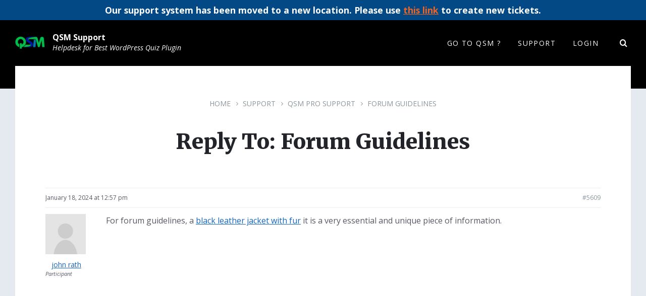

--- FILE ---
content_type: text/html; charset=UTF-8
request_url: https://support.quizandsurveymaster.com/support/reply/5609/
body_size: 11302
content:
<!DOCTYPE html>
<html lang="en-US" prefix="og: https://ogp.me/ns#">
<head>
    <meta http-equiv="Content-Type" content="text/html; charset=UTF-8">
    <meta name="viewport" content="width=device-width, initial-scale=1.0">
    <link rel="pingback" href="https://support.quizandsurveymaster.com/xmlrpc.php">
    
<!-- Search Engine Optimization by Rank Math - https://s.rankmath.com/home -->
<title>- QSM Support</title>
<meta name="description" content="For forum guidelines, a black leather jacket with fur it is a very essential and unique piece of information."/>
<meta name="robots" content="index, follow, max-snippet:-1, max-video-preview:-1, max-image-preview:large"/>
<link rel="canonical" href="https://support.quizandsurveymaster.com/support/reply/5609/" />
<meta property="og:locale" content="en_US">
<meta property="og:type" content="article">
<meta property="og:title" content="- QSM Support">
<meta property="og:description" content="For forum guidelines, a black leather jacket with fur it is a very essential and unique piece of information.">
<meta property="og:url" content="https://support.quizandsurveymaster.com/support/reply/5609/">
<meta property="og:site_name" content="QSM Support">
<meta property="og:updated_time" content="2024-01-18T12:57:33+00:00">
<meta name="twitter:card" content="summary_large_image">
<meta name="twitter:title" content="- QSM Support">
<meta name="twitter:description" content="For forum guidelines, a black leather jacket with fur it is a very essential and unique piece of information.">
<script type="application/ld+json" class="rank-math-schema">{"@context":"https://schema.org","@graph":[{"@type":"Place","@id":"https://support.quizandsurveymaster.com/#place"},{"@type":"Organization","@id":"https://support.quizandsurveymaster.com/#organization","name":"Quiz and Survey Master Support","url":"https://support.quizandsurveymaster.com","logo":{"@type":"ImageObject","url":"https://support.quizandsurveymaster.com/wp-content/uploads/2020/05/cropped-logo_transparent_small-e1552997636295.png"},"location":{"@id":"https://support.quizandsurveymaster.com/#place"}},{"@type":"WebSite","@id":"https://support.quizandsurveymaster.com/#website","url":"https://support.quizandsurveymaster.com","name":"Quiz and Survey Master Support","publisher":{"@id":"https://support.quizandsurveymaster.com/#organization"},"inLanguage":"en-US"},{"@type":"ImageObject","@id":"https://support.quizandsurveymaster.com/support/reply/5609/#primaryImage","url":"https://support.quizandsurveymaster.com/wp-content/plugins/ultimate-member/assets/img/default_avatar.jpg","width":"200","height":"200"},{"@type":"WebPage","@id":"https://support.quizandsurveymaster.com/support/reply/5609/#webpage","url":"https://support.quizandsurveymaster.com/support/reply/5609/","name":"- QSM Support","datePublished":"","dateModified":"2024-01-18T12:57:33+00:00","isPartOf":{"@id":"https://support.quizandsurveymaster.com/#website"},"primaryImageOfPage":{"@id":"https://support.quizandsurveymaster.com/support/reply/5609/#primaryImage"},"inLanguage":"en-US"}]}</script>
<!-- /Rank Math WordPress SEO plugin -->

<link rel='dns-prefetch' href='//fonts.googleapis.com' />
<link rel='dns-prefetch' href='//s.w.org' />
<link rel="alternate" type="application/rss+xml" title="QSM Support &raquo; Feed" href="https://support.quizandsurveymaster.com/feed/" />
<link rel="alternate" type="application/rss+xml" title="QSM Support &raquo; Comments Feed" href="https://support.quizandsurveymaster.com/comments/feed/" />
		<script type="cf13d21df8bc87e757a8bc02-text/javascript">
			window._wpemojiSettings = {"baseUrl":"https:\/\/s.w.org\/images\/core\/emoji\/13.0.1\/72x72\/","ext":".png","svgUrl":"https:\/\/s.w.org\/images\/core\/emoji\/13.0.1\/svg\/","svgExt":".svg","source":{"concatemoji":"https:\/\/support.quizandsurveymaster.com\/wp-includes\/js\/wp-emoji-release.min.js?ver=5.7.14"}};
			!function(e,a,t){var n,r,o,i=a.createElement("canvas"),p=i.getContext&&i.getContext("2d");function s(e,t){var a=String.fromCharCode;p.clearRect(0,0,i.width,i.height),p.fillText(a.apply(this,e),0,0);e=i.toDataURL();return p.clearRect(0,0,i.width,i.height),p.fillText(a.apply(this,t),0,0),e===i.toDataURL()}function c(e){var t=a.createElement("script");t.src=e,t.defer=t.type="text/javascript",a.getElementsByTagName("head")[0].appendChild(t)}for(o=Array("flag","emoji"),t.supports={everything:!0,everythingExceptFlag:!0},r=0;r<o.length;r++)t.supports[o[r]]=function(e){if(!p||!p.fillText)return!1;switch(p.textBaseline="top",p.font="600 32px Arial",e){case"flag":return s([127987,65039,8205,9895,65039],[127987,65039,8203,9895,65039])?!1:!s([55356,56826,55356,56819],[55356,56826,8203,55356,56819])&&!s([55356,57332,56128,56423,56128,56418,56128,56421,56128,56430,56128,56423,56128,56447],[55356,57332,8203,56128,56423,8203,56128,56418,8203,56128,56421,8203,56128,56430,8203,56128,56423,8203,56128,56447]);case"emoji":return!s([55357,56424,8205,55356,57212],[55357,56424,8203,55356,57212])}return!1}(o[r]),t.supports.everything=t.supports.everything&&t.supports[o[r]],"flag"!==o[r]&&(t.supports.everythingExceptFlag=t.supports.everythingExceptFlag&&t.supports[o[r]]);t.supports.everythingExceptFlag=t.supports.everythingExceptFlag&&!t.supports.flag,t.DOMReady=!1,t.readyCallback=function(){t.DOMReady=!0},t.supports.everything||(n=function(){t.readyCallback()},a.addEventListener?(a.addEventListener("DOMContentLoaded",n,!1),e.addEventListener("load",n,!1)):(e.attachEvent("onload",n),a.attachEvent("onreadystatechange",function(){"complete"===a.readyState&&t.readyCallback()})),(n=t.source||{}).concatemoji?c(n.concatemoji):n.wpemoji&&n.twemoji&&(c(n.twemoji),c(n.wpemoji)))}(window,document,window._wpemojiSettings);
		</script>
		<style type="text/css">
img.wp-smiley,
img.emoji {
	display: inline !important;
	border: none !important;
	box-shadow: none !important;
	height: 1em !important;
	width: 1em !important;
	margin: 0 .07em !important;
	vertical-align: -0.1em !important;
	background: none !important;
	padding: 0 !important;
}
</style>
	<link rel='stylesheet' id='wp-block-library-css'  href='https://support.quizandsurveymaster.com/wp-includes/css/dist/block-library/style.min.css?ver=5.7.14' type='text/css' media='all' />
<link rel='stylesheet' id='bbptoolkit-css'  href='https://support.quizandsurveymaster.com/wp-content/plugins/bbp-toolkit/css/bbptoolkit.css?ver=625' type='text/css' media='all' />
<link rel='stylesheet' id='bbp-admin-notes-css'  href='https://support.quizandsurveymaster.com/wp-content/plugins/bbpress-admin-notes/bbp-admin-notes.css?ver=5.7.14' type='text/css' media='all' />
<link rel='stylesheet' id='bbp_private_replies_style-css'  href='https://support.quizandsurveymaster.com/wp-content/plugins/bbpress-private-replies/css/frond-end.css?ver=5.7.14' type='text/css' media='all' />
<link rel='stylesheet' id='bbp-default-css'  href='https://support.quizandsurveymaster.com/wp-content/plugins/bbpress/templates/default/css/bbpress.min.css?ver=2.6.4' type='text/css' media='all' />
<link rel='stylesheet' id='simple-banner-style-css'  href='https://support.quizandsurveymaster.com/wp-content/plugins/simple-banner/simple-banner.css?ver=2.4.7' type='text/css' media='all' />
<link rel='stylesheet' id='bsp-css'  href='https://support.quizandsurveymaster.com/wp-content/plugins/bbp-style-pack/css/bspstyle.css?ver=4.4.1' type='text/css' media='screen' />
<link rel='stylesheet' id='dashicons-css'  href='https://support.quizandsurveymaster.com/wp-includes/css/dashicons.min.css?ver=5.7.14' type='text/css' media='all' />
<link rel='stylesheet' id='lsvr-lore-main-style-css'  href='https://support.quizandsurveymaster.com/wp-content/themes/lore/style.css?ver=2.4.2' type='text/css' media='all' />
<link rel='stylesheet' id='lsvr-lore-general-style-css'  href='https://support.quizandsurveymaster.com/wp-content/themes/lore/assets/css/general.css?ver=2.4.2' type='text/css' media='all' />
<style id='lsvr-lore-general-style-inline-css' type='text/css'>
body, input, textarea, select, button, #cancel-comment-reply-link, .is-primary-font { font-family: 'Open Sans', Arial, sans-serif; }
html, body { font-size: 16px; }
h1, h2, .is-secondary-font { font-family: 'Merriweather', Arial, sans-serif; }
.header-logo__link { max-width: 60px; }
</style>
<link rel='stylesheet' id='lsvr-lore-google-fonts-css'  href='//fonts.googleapis.com/css?family=Open+Sans%3A400%2C400italic%2C600%2C600italic%2C700%2C700italic%7CMerriweather%3A400%2C400italic%2C900%2C900italic&#038;ver=5.7.14' type='text/css' media='all' />
<link rel='stylesheet' id='lsvr-lore-color-scheme-css'  href='https://support.quizandsurveymaster.com/wp-content/themes/lore/assets/css/skins/default.css?ver=2.4.2' type='text/css' media='all' />
<link rel='stylesheet' id='d4p-bbattachments-css-css'  href='https://support.quizandsurveymaster.com/wp-content/plugins/gd-bbpress-attachments/css/front.css?ver=3.2_b2320_free' type='text/css' media='all' />
<link rel='stylesheet' id='um_fonticons_ii-css'  href='https://support.quizandsurveymaster.com/wp-content/plugins/ultimate-member/assets/css/um-fonticons-ii.css?ver=2.1.6' type='text/css' media='all' />
<link rel='stylesheet' id='um_fonticons_fa-css'  href='https://support.quizandsurveymaster.com/wp-content/plugins/ultimate-member/assets/css/um-fonticons-fa.css?ver=2.1.6' type='text/css' media='all' />
<link rel='stylesheet' id='select2-css'  href='https://support.quizandsurveymaster.com/wp-content/plugins/ultimate-member/assets/css/select2/select2.min.css?ver=2.1.6' type='text/css' media='all' />
<link rel='stylesheet' id='um_crop-css'  href='https://support.quizandsurveymaster.com/wp-content/plugins/ultimate-member/assets/css/um-crop.css?ver=2.1.6' type='text/css' media='all' />
<link rel='stylesheet' id='um_modal-css'  href='https://support.quizandsurveymaster.com/wp-content/plugins/ultimate-member/assets/css/um-modal.css?ver=2.1.6' type='text/css' media='all' />
<link rel='stylesheet' id='um_styles-css'  href='https://support.quizandsurveymaster.com/wp-content/plugins/ultimate-member/assets/css/um-styles.css?ver=2.1.6' type='text/css' media='all' />
<link rel='stylesheet' id='um_profile-css'  href='https://support.quizandsurveymaster.com/wp-content/plugins/ultimate-member/assets/css/um-profile.css?ver=2.1.6' type='text/css' media='all' />
<link rel='stylesheet' id='um_account-css'  href='https://support.quizandsurveymaster.com/wp-content/plugins/ultimate-member/assets/css/um-account.css?ver=2.1.6' type='text/css' media='all' />
<link rel='stylesheet' id='um_misc-css'  href='https://support.quizandsurveymaster.com/wp-content/plugins/ultimate-member/assets/css/um-misc.css?ver=2.1.6' type='text/css' media='all' />
<link rel='stylesheet' id='um_fileupload-css'  href='https://support.quizandsurveymaster.com/wp-content/plugins/ultimate-member/assets/css/um-fileupload.css?ver=2.1.6' type='text/css' media='all' />
<link rel='stylesheet' id='um_datetime-css'  href='https://support.quizandsurveymaster.com/wp-content/plugins/ultimate-member/assets/css/pickadate/default.css?ver=2.1.6' type='text/css' media='all' />
<link rel='stylesheet' id='um_datetime_date-css'  href='https://support.quizandsurveymaster.com/wp-content/plugins/ultimate-member/assets/css/pickadate/default.date.css?ver=2.1.6' type='text/css' media='all' />
<link rel='stylesheet' id='um_datetime_time-css'  href='https://support.quizandsurveymaster.com/wp-content/plugins/ultimate-member/assets/css/pickadate/default.time.css?ver=2.1.6' type='text/css' media='all' />
<link rel='stylesheet' id='um_raty-css'  href='https://support.quizandsurveymaster.com/wp-content/plugins/ultimate-member/assets/css/um-raty.css?ver=2.1.6' type='text/css' media='all' />
<link rel='stylesheet' id='um_scrollbar-css'  href='https://support.quizandsurveymaster.com/wp-content/plugins/ultimate-member/assets/css/simplebar.css?ver=2.1.6' type='text/css' media='all' />
<link rel='stylesheet' id='um_tipsy-css'  href='https://support.quizandsurveymaster.com/wp-content/plugins/ultimate-member/assets/css/um-tipsy.css?ver=2.1.6' type='text/css' media='all' />
<link rel='stylesheet' id='um_responsive-css'  href='https://support.quizandsurveymaster.com/wp-content/plugins/ultimate-member/assets/css/um-responsive.css?ver=2.1.6' type='text/css' media='all' />
<link rel='stylesheet' id='um_default_css-css'  href='https://support.quizandsurveymaster.com/wp-content/plugins/ultimate-member/assets/css/um-old-default.css?ver=2.1.6' type='text/css' media='all' />
<link rel='stylesheet' id='sib-front-css-css'  href='https://support.quizandsurveymaster.com/wp-content/plugins/mailin/css/mailin-front.css?ver=5.7.14' type='text/css' media='all' />
<script type="cf13d21df8bc87e757a8bc02-text/javascript" src='https://support.quizandsurveymaster.com/wp-includes/js/jquery/jquery.min.js?ver=3.5.1' id='jquery-core-js'></script>
<script type="cf13d21df8bc87e757a8bc02-text/javascript" src='https://support.quizandsurveymaster.com/wp-includes/js/jquery/jquery-migrate.min.js?ver=3.3.2' id='jquery-migrate-js'></script>
<script type="cf13d21df8bc87e757a8bc02-text/javascript" id='simple-banner-script-js-extra'>
/* <![CDATA[ */
var scriptParams = {"hide_simple_banner":"no","simple_banner_position":"static","header_margin":"","header_padding":"","simple_banner_text":"Our support system has been moved to a new location. Please use <a href=\"https:\/\/quizandsurveymaster.com\/contact-support\/\">this link<\/a> to create new tickets.","pro_version_enabled":"","in_array":"","debug_mode":"","id":"5609","disabled_pages_array":[""],"simple_banner_color":"","simple_banner_text_color":"","simple_banner_link_color":"","simple_banner_custom_css":"","site_custom_css":"","keep_site_custom_css":"","site_custom_js":"","keep_site_custom_js":""};
/* ]]> */
</script>
<script type="cf13d21df8bc87e757a8bc02-text/javascript" src='https://support.quizandsurveymaster.com/wp-content/plugins/simple-banner/simple-banner.js?ver=2.4.7' id='simple-banner-script-js'></script>
<script type="cf13d21df8bc87e757a8bc02-text/javascript" src='https://support.quizandsurveymaster.com/wp-content/plugins/ultimate-member/assets/js/um-gdpr.min.js?ver=2.1.6' id='um-gdpr-js'></script>
<script type="cf13d21df8bc87e757a8bc02-text/javascript" id='sib-front-js-js-extra'>
/* <![CDATA[ */
var sibErrMsg = {"invalidMail":"Please fill out valid email address","requiredField":"Please fill out required fields","invalidDateFormat":"Please fill out valid date format","invalidSMSFormat":"Please fill out valid phone number"};
var ajax_sib_front_object = {"ajax_url":"https:\/\/support.quizandsurveymaster.com\/wp-admin\/admin-ajax.php","ajax_nonce":"acf0b3dce6","flag_url":"https:\/\/support.quizandsurveymaster.com\/wp-content\/plugins\/mailin\/img\/flags\/"};
/* ]]> */
</script>
<script type="cf13d21df8bc87e757a8bc02-text/javascript" src='https://support.quizandsurveymaster.com/wp-content/plugins/mailin/js/mailin-front.js?ver=1592382599' id='sib-front-js-js'></script>
<link rel="https://api.w.org/" href="https://support.quizandsurveymaster.com/wp-json/" /><link rel="EditURI" type="application/rsd+xml" title="RSD" href="https://support.quizandsurveymaster.com/xmlrpc.php?rsd" />
<link rel="wlwmanifest" type="application/wlwmanifest+xml" href="https://support.quizandsurveymaster.com/wp-includes/wlwmanifest.xml" /> 
<meta name="generator" content="WordPress 5.7.14" />
<link rel='shortlink' href='https://support.quizandsurveymaster.com/?p=5609' />
<link rel="alternate" type="application/json+oembed" href="https://support.quizandsurveymaster.com/wp-json/oembed/1.0/embed?url=https%3A%2F%2Fsupport.quizandsurveymaster.com%2Fsupport%2Freply%2F5609%2F" />
<link rel="alternate" type="text/xml+oembed" href="https://support.quizandsurveymaster.com/wp-json/oembed/1.0/embed?url=https%3A%2F%2Fsupport.quizandsurveymaster.com%2Fsupport%2Freply%2F5609%2F&#038;format=xml" />
<script type="cf13d21df8bc87e757a8bc02-text/javascript">
            /* <![CDATA[ */
            var gdbbPressAttachmentsInit = {
                max_files: 2            };
            /* ]]> */
        </script><style type="text/css" media="screen">.simple-banner{position:static;}</style><style type="text/css" media="screen">.simple-banner{background: #024985;}</style><style type="text/css" media="screen">.simple-banner .simple-banner-text{color: #ffffff;}</style><style type="text/css" media="screen">.simple-banner .simple-banner-text a{color:#f16521;}</style>		<style type="text/css">
			.um_request_name {
				display: none !important;
			}
		</style>
	<style type="text/css">.recentcomments a{display:inline !important;padding:0 !important;margin:0 !important;}</style><link rel="icon" href="https://support.quizandsurveymaster.com/wp-content/uploads/2020/05/cropped-logo_transparent_small-e1552997636295-1-32x32.png" sizes="32x32" />
<link rel="icon" href="https://support.quizandsurveymaster.com/wp-content/uploads/2020/05/cropped-logo_transparent_small-e1552997636295-1-192x192.png" sizes="192x192" />
<link rel="apple-touch-icon" href="https://support.quizandsurveymaster.com/wp-content/uploads/2020/05/cropped-logo_transparent_small-e1552997636295-1-180x180.png" />
<meta name="msapplication-TileImage" content="https://support.quizandsurveymaster.com/wp-content/uploads/2020/05/cropped-logo_transparent_small-e1552997636295-1-270x270.png" />
		<style type="text/css" id="wp-custom-css">
			input, select, textarea {
	/*width: auto !important;*/
}
 
button.header-menu__item-toggle {
    display: none;
}
				
.bbpress-button-custom {
	font-size: 15px;
    cursor: pointer !important;
    box-shadow: none;
    text-shadow: none;
    font-family: inherit;
    outline: none !important;
    color: #ffffff;
    margin: 0;
    opacity: 1;
    -webkit-appearance: none;
    background: #3ba1da;
    border: none !important;
    display: block;
    /* line-height: 1em !important; */
    padding: 16px 20px !important;
    text-decoration: none !important;
    text-align: center;
    text-transform: none !important;
    font-weight: normal !important;
    overflow: hidden;
    position: relative;
    transition: 0.25s;
    /* box-sizing: border-box; */
    width: auto;
    float: left;
    margin-bottom: 10px;
    margin-top: -40px;
    line-height: 20px;
} 
				 
						</style>
		</head>

<body class="reply bbpress reply-template-default single single-reply postid-5609 wp-custom-logo lsvr-accessibility">

	
	<!-- WRAPPER : begin -->
	<div id="wrapper">

		
		
	<a href="#main" class="accessibility-link accessibility-link--skip-to-content screen-reader-text">Skip to content</a>

			<a href="#header-menu" class="accessibility-link accessibility-link--skip-to-nav screen-reader-text">Skip to main navigation</a>
	
	<a href="#footer" class="accessibility-link accessibility-link--skip-to-footer screen-reader-text">Skip to footer</a>


		
		<!-- HEADER : begin -->
		<header id="header"  class="header--has-search">
			<div class="header__bg" >
				<div class="header__overlay" style="opacity: 0.5; filter: alpha(opacity=50);"></div>				<div class="header__inner">

					
					<!-- HEADER NAVBAR : begin -->
<div class="header-navbar">
	<div class="lsvr-container">
		<div class="header-navbar__inner">

			
			
	<!-- HEADER BRANDING : begin -->
	<div class="header-branding header-branding--has-logo">
		<div class="header-branding__inner">

			
				<!-- HEADER BRANDING : begin -->
				<div class="header-logo">
					<a href="https://support.quizandsurveymaster.com/" class="header-logo__link">
						<img src="https://support.quizandsurveymaster.com/wp-content/uploads/2020/05/cropped-logo_transparent_small-e1552997636295.png"
							class="header-logo__image"
							alt="QSM Support">
					</a>
				</div>
				<!-- HEADER BRANDING : end -->

			
			
				<!-- HEADER TITLE TAGLINE : begin -->
				<div class="header-title-tagline">

					
						<div class="header-title">
							<a href="https://support.quizandsurveymaster.com/" class="header-title__link">
								QSM Support							</a>
						</div>

					
					
						<p class="header-tagline">
							Helpdesk for Best WordPress Quiz Plugin						</p>

					
				</div>
				<!-- HEADER TITLE TAGLINE : end -->

			
		</div>
	</div>
	<!-- HEADER BRANDING : end -->


			
			<button id="header-navbar__toggle"
	class="header-navbar__toggle"
	type="button"
	title="Expand menu"
	data-label-expand-popup="Expand menu"
	data-label-collapse-popup="Collapse menu"
	aria-controls="header-navbar__navigation"
    aria-haspopup="true"
    aria-expanded="false">
	<span class="header-navbar__toggle-icon" aria-hidden="true"></span>
</button>
			<div id="header-navbar__navigation"
				class="header-navbar__navigation"
				data-aria-labelledby="header-navbar__toggle">

            	<div class="header-mobile-languages">

					
				</div>

				
	<!-- HEADER MENU : begin -->
	<nav id="header-menu" class="header-menu"
        data-label-expand-popup="Expand submenu"
        data-label-collapse-popup="Collapse submenu"

					aria-label="Header Menu"
		>

	    <ul id="menu-header-menu" class="header-menu__list" role="menu">
            
        	<li id="header-menu__item-2368"
                class="header-menu__item header-menu__item--level-0 menu-item menu-item-type-custom menu-item-object-custom header-menu__item--dropdown"
                role="presentation">

                <a href="https://quizandsurveymaster.com/?utm_source=support_site"
                    id="header-menu__item-link-2368"
                	class="header-menu__item-link header-menu__item-link--level-0"
                    role="menuitem"

                    
                                        >

                    Go to QSM ?</a>

            
            </li>

            
            
        	<li id="header-menu__item-399"
                class="header-menu__item header-menu__item--level-0 menu-item menu-item-type-custom menu-item-object-custom header-menu__item--dropdown"
                role="presentation">

                <a href="/support/"
                    id="header-menu__item-link-399"
                	class="header-menu__item-link header-menu__item-link--level-0"
                    role="menuitem"

                    
                                        >

                    Support</a>

            
            </li>

            
            
        	<li id="header-menu__item-422"
                class="header-menu__item header-menu__item--level-0 menu-item menu-item-type-post_type menu-item-object-page header-menu__item--dropdown"
                role="presentation">

                <a href="https://support.quizandsurveymaster.com/login/"
                    id="header-menu__item-link-422"
                	class="header-menu__item-link header-menu__item-link--level-0"
                    role="menuitem"

                    
                                        >

                    Login</a>

            
            </li>

            </ul>
	</nav>
	<!-- HEADER MENU : end -->


				
	<!-- HEADER NAVBAR SEARCH : begin -->
	<div class="header-navbar-search">

		<button id="header-navbar-search__toggle"
			class="header-navbar-search__toggle"
			type="button"
			title="Expand search"
			data-label-expand-popup="Expand search"
			data-label-collapse-popup="Collapse search"
			aria-controls="header-navbar-search__popup"
            aria-haspopup="true"
            aria-expanded="false">
			<span class="header-navbar-search__toggle-icon" aria-hidden="true"></span>
		</button>

		<div id="header-navbar-search__popup"
			class="header-navbar-search__popup"
			role="group"
			aria-labelledby="header-navbar-search__toggle"
            aria-expanded="false">

			<!-- HEADER SEARCH FORM : begin -->
<form  class="header-search-form header-search-form--ajax header-search-form--has-search-filter header-search-form--has-keywords header-search-form--has-rating header-search-form--rating-type-sum"	id="header-search-form-1"
	role="search"
	action="https://support.quizandsurveymaster.com/"
	method="get">

	
	<div class="header-search-form__inner">

		<!-- HEADER SEARCH CONTENT : begin -->
		<div class="header-search-form__content">

			<!-- HEADER SEARCH INPUT WRAPPER : begin -->
			<div class="header-search-form__input-wrapper">

				<label class="screen-reader-text" for="header-search-form__input-1">
					Search				</label>
				<input id="header-search-form__input-1"
					class="header-search-form__input"
					type="text" name="s" autocomplete="off"
					placeholder="Search the Knowledge Base"
					value=""
					aria-label="Search field">

				<button class="header-search-form__submit" type="submit" title="Submit search">
					<span class="header-search-form__submit-icon icon-search" aria-hidden="true"></span>
				</button>

				
					<div class="header-search-form__spinner c-spinner"></div>

				
			</div>
			<!-- HEADER SEARCH INPUT WRAPPER : end -->

			
				<!-- HEADER SEARCH PANEL : begin -->
				<div class="header-search-form__panel">
					<div class="header-search-form__panel-inner">

						
							<!-- HEADER SEARCH FILTER : begin -->
							<div class="header-search-form__filter">

								
									<span class="header-search-form__filter-title">Search in:</span>

								
								<label class="header-search-form__filter-label header-search-form__filter-label--active header-search-form__filter-label--any"
									for="header-search-filter-any-1">
									<input type="checkbox" class="header-search-form__filter-checkbox header-search-form__filter-checkbox--any"
										id="header-search-filter-any-1"
										name="search-filter[]"
										value="any"
										 checked="checked">
										Everything								</label>

								
									<label class="header-search-form__filter-label header-search-form__filter-label--lsvr_kba"
										for="header-search-filter-lsvr_kba-1">
										<input type="checkbox" class="header-search-form__filter-checkbox"
											id="header-search-filter-lsvr_kba-1"
											name="search-filter[]"
											value="lsvr_kba"
											>
											Knowledge Base									</label>

								
									<label class="header-search-form__filter-label header-search-form__filter-label--lsvr_faq"
										for="header-search-filter-lsvr_faq-1">
										<input type="checkbox" class="header-search-form__filter-checkbox"
											id="header-search-filter-lsvr_faq-1"
											name="search-filter[]"
											value="lsvr_faq"
											>
											FAQ									</label>

								
									<label class="header-search-form__filter-label header-search-form__filter-label--post"
										for="header-search-filter-post-1">
										<input type="checkbox" class="header-search-form__filter-checkbox"
											id="header-search-filter-post-1"
											name="search-filter[]"
											value="post"
											>
											Blog									</label>

								
									<label class="header-search-form__filter-label header-search-form__filter-label--page"
										for="header-search-filter-page-1">
										<input type="checkbox" class="header-search-form__filter-checkbox"
											id="header-search-filter-page-1"
											name="search-filter[]"
											value="page"
											>
											Pages									</label>

								
									<label class="header-search-form__filter-label header-search-form__filter-label--forumtopic"
										for="header-search-filter-forumtopic-1">
										<input type="checkbox" class="header-search-form__filter-checkbox"
											id="header-search-filter-forumtopic-1"
											name="search-filter[]"
											value="forum, topic"
											>
											Support									</label>

								
							</div>
							<!-- HEADER SEARCH FILTER : end -->

						
					</div>
				</div>
				<!-- HEADER SEARCH PANEL : end -->

			
		</div>
		<!-- HEADER SEARCH CONTENT : end -->

		
			<!-- HEADER SEARCH KEYWORDS : begin -->
			<div class="header-search-form__keywords">
				<div class="header-search-form__keywords-inner">

											<span class="header-search-form__keywords-label">Suggested Search:</span>
					
					
						<a href="https://support.quizandsurveymaster.com/?s=how%20to"
							data-search-keyword="how to">how to</a>, 
					
						<a href="https://support.quizandsurveymaster.com/?s=export%20import"
							data-search-keyword="export import">export import</a>, 
					
						<a href="https://support.quizandsurveymaster.com/?s=export%20results"
							data-search-keyword="export results">export results</a>
					
				</div>
			</div>
			<!-- HEADER SEARCH KEYWORDS : end -->

		
	</div>
</form>
<!-- HEADER SEARCH FORM : end -->
		</div>

	</div>
	<!-- HEADER NAVBAR SEARCH : end -->


				
			</div>

			
		</div>
	</div>
</div>
<!-- HEADER NAVBAR : end -->
					
					
	<!-- HEADER SEARCH : begin -->
	<div class="header-search">
		<div class="lsvr-container">
			<div class="header-search__inner">

				<!-- HEADER SEARCH FORM : begin -->
<form  class="header-search-form header-search-form--ajax header-search-form--has-search-filter header-search-form--has-keywords header-search-form--has-rating header-search-form--rating-type-sum"	id="header-search-form-2"
	role="search"
	action="https://support.quizandsurveymaster.com/"
	method="get">

	
	<div class="header-search-form__inner">

		<!-- HEADER SEARCH CONTENT : begin -->
		<div class="header-search-form__content">

			<!-- HEADER SEARCH INPUT WRAPPER : begin -->
			<div class="header-search-form__input-wrapper">

				<label class="screen-reader-text" for="header-search-form__input-2">
					Search				</label>
				<input id="header-search-form__input-2"
					class="header-search-form__input"
					type="text" name="s" autocomplete="off"
					placeholder="Search the Knowledge Base"
					value=""
					aria-label="Search field">

				<button class="header-search-form__submit" type="submit" title="Submit search">
					<span class="header-search-form__submit-icon icon-search" aria-hidden="true"></span>
				</button>

				
					<div class="header-search-form__spinner c-spinner"></div>

				
			</div>
			<!-- HEADER SEARCH INPUT WRAPPER : end -->

			
				<!-- HEADER SEARCH PANEL : begin -->
				<div class="header-search-form__panel">
					<div class="header-search-form__panel-inner">

						
							<!-- HEADER SEARCH FILTER : begin -->
							<div class="header-search-form__filter">

								
									<span class="header-search-form__filter-title">Search in:</span>

								
								<label class="header-search-form__filter-label header-search-form__filter-label--active header-search-form__filter-label--any"
									for="header-search-filter-any-2">
									<input type="checkbox" class="header-search-form__filter-checkbox header-search-form__filter-checkbox--any"
										id="header-search-filter-any-2"
										name="search-filter[]"
										value="any"
										 checked="checked">
										Everything								</label>

								
									<label class="header-search-form__filter-label header-search-form__filter-label--lsvr_kba"
										for="header-search-filter-lsvr_kba-2">
										<input type="checkbox" class="header-search-form__filter-checkbox"
											id="header-search-filter-lsvr_kba-2"
											name="search-filter[]"
											value="lsvr_kba"
											>
											Knowledge Base									</label>

								
									<label class="header-search-form__filter-label header-search-form__filter-label--lsvr_faq"
										for="header-search-filter-lsvr_faq-2">
										<input type="checkbox" class="header-search-form__filter-checkbox"
											id="header-search-filter-lsvr_faq-2"
											name="search-filter[]"
											value="lsvr_faq"
											>
											FAQ									</label>

								
									<label class="header-search-form__filter-label header-search-form__filter-label--post"
										for="header-search-filter-post-2">
										<input type="checkbox" class="header-search-form__filter-checkbox"
											id="header-search-filter-post-2"
											name="search-filter[]"
											value="post"
											>
											Blog									</label>

								
									<label class="header-search-form__filter-label header-search-form__filter-label--page"
										for="header-search-filter-page-2">
										<input type="checkbox" class="header-search-form__filter-checkbox"
											id="header-search-filter-page-2"
											name="search-filter[]"
											value="page"
											>
											Pages									</label>

								
									<label class="header-search-form__filter-label header-search-form__filter-label--forumtopic"
										for="header-search-filter-forumtopic-2">
										<input type="checkbox" class="header-search-form__filter-checkbox"
											id="header-search-filter-forumtopic-2"
											name="search-filter[]"
											value="forum, topic"
											>
											Support									</label>

								
							</div>
							<!-- HEADER SEARCH FILTER : end -->

						
					</div>
				</div>
				<!-- HEADER SEARCH PANEL : end -->

			
		</div>
		<!-- HEADER SEARCH CONTENT : end -->

		
			<!-- HEADER SEARCH KEYWORDS : begin -->
			<div class="header-search-form__keywords">
				<div class="header-search-form__keywords-inner">

											<span class="header-search-form__keywords-label">Suggested Search:</span>
					
					
						<a href="https://support.quizandsurveymaster.com/?s=how%20to"
							data-search-keyword="how to">how to</a>, 
					
						<a href="https://support.quizandsurveymaster.com/?s=export%20import"
							data-search-keyword="export import">export import</a>, 
					
						<a href="https://support.quizandsurveymaster.com/?s=export%20results"
							data-search-keyword="export results">export results</a>
					
				</div>
			</div>
			<!-- HEADER SEARCH KEYWORDS : end -->

		
	</div>
</form>
<!-- HEADER SEARCH FORM : end -->
			</div>
		</div>
	</div>
	<!-- HEADER SEARCH : end -->


					
				</div>
			</div>
		</header>

		
		<!-- CORE : begin -->
		<div id="core" >
			<div class="core__inner">
<!-- CORE COLUMNS : begin -->
<div class="core__columns">
	<div class="core__columns-inner">
		<div class="lsvr-container">
			<div class="core__columns-bg">

				
				<!-- MAIN : begin -->
				<main id="main">
					<div class="main__inner">
<!-- POST ARCHIVE : begin -->
<div class="bbpress-page">

	<!-- MAIN HEADER : begin -->
	<header class="main__header">
		<div class="main__header-inner">

			
	
	<!-- BREADCRUMBS : begin -->
	<div class="breadcrumbs">
		<div class="breadcrumbs__inner">

			
			<nav class="breadcrumbs__nav" aria-label="Breadcrumbs">
				<ul class="breadcrumbs__list">

					
						<li class="breadcrumbs__item">
							<span class="breadcrumbs__item-decor" aria-hidden="true"></span>
							<a href="https://support.quizandsurveymaster.com/" class="breadcrumbs__link">Home</a>
						</li>

					
						<li class="breadcrumbs__item">
							<span class="breadcrumbs__item-decor" aria-hidden="true"></span>
							<a href="https://support.quizandsurveymaster.com/support/" class="breadcrumbs__link">Support</a>
						</li>

					
						<li class="breadcrumbs__item">
							<span class="breadcrumbs__item-decor" aria-hidden="true"></span>
							<a href="https://support.quizandsurveymaster.com/support/product/qsm-pro-support/" class="breadcrumbs__link">QSM Pro Support</a>
						</li>

					
						<li class="breadcrumbs__item">
							<span class="breadcrumbs__item-decor" aria-hidden="true"></span>
							<a href="https://support.quizandsurveymaster.com/support/topic/forum-guidelines/" class="breadcrumbs__link">Forum Guidelines</a>
						</li>

					
				</ul>
			</nav>

			
			<!-- BREADCRUMBS META DATA : begin -->
			<script type="application/ld+json">
			{
				"@context": "http://schema.org",
				"@type": "BreadcrumbList",
				"itemListElement" : [
										{
						"@type": "ListItem",
						"position": 1,
						"item": {
							"@id": "https://support.quizandsurveymaster.com/",
							"name": "Home"
						}
					},										{
						"@type": "ListItem",
						"position": 2,
						"item": {
							"@id": "https://support.quizandsurveymaster.com/support/",
							"name": "Support"
						}
					},										{
						"@type": "ListItem",
						"position": 3,
						"item": {
							"@id": "https://support.quizandsurveymaster.com/support/product/qsm-pro-support/",
							"name": "QSM Pro Support"
						}
					},										{
						"@type": "ListItem",
						"position": 4,
						"item": {
							"@id": "https://support.quizandsurveymaster.com/support/topic/forum-guidelines/",
							"name": "Forum Guidelines"
						}
					}									]
			}
			</script>
			<!-- BREADCRUMBS META DATA : end -->

		
		</div>
	</div>
	<!-- BREADCRUMBS : end -->

	

			<h1 class="main__title">

				
					Reply To: Forum Guidelines
				
			</h1>

		</div>
	</header>
	<!-- MAIN HEADER : end -->

	
		<!-- PAGE CONTENT : begin -->
		<div class="page__content">

			
<div id="bbpress-forums" class="bbpress-wrapper">

	<div class="bbp-breadcrumb"><p><a href="https://support.quizandsurveymaster.com" class="bbp-breadcrumb-home">Welcome to QSM Support Forum.</a> <span class="bbp-breadcrumb-sep">&rsaquo;</span> <a href="https://support.quizandsurveymaster.com/support/" class="bbp-breadcrumb-root">Forums</a> <span class="bbp-breadcrumb-sep">&rsaquo;</span> <a href="https://support.quizandsurveymaster.com/support/product/qsm-pro-support/" class="bbp-breadcrumb-forum">QSM Pro Support</a> <span class="bbp-breadcrumb-sep">&rsaquo;</span> <a href="https://support.quizandsurveymaster.com/support/topic/forum-guidelines/" class="bbp-breadcrumb-topic">Forum Guidelines</a> <span class="bbp-breadcrumb-sep">&rsaquo;</span> <span class="bbp-breadcrumb-current">Reply To: Forum Guidelines</span></p></div>
	
	
		
<div id="post-5609" class="bbp-reply-header">
	<div class="bbp-meta">
		<span class="bbp-reply-post-date">January 18, 2024 at 12:57 pm</span>

		
		<a href="https://support.quizandsurveymaster.com/support/topic/forum-guidelines/page/4/#post-5609" class="bbp-reply-permalink">#5609</a>

		
		
		
	</div><!-- .bbp-meta -->
</div><!-- #post-5609 -->

<div class="loop-item--1 user-id-15758 bbp-parent-forum-523 bbp-parent-topic-1605 bbp-reply-position-60 even  post-5609 reply type-reply status-publish hentry">
	<div class="bbp-reply-author">

		
		<a href="https://support.quizandsurveymaster.com/support/users/johnrath678/" title="View john rath&#039;s profile" class="bbp-author-link"><span  class="bbp-author-avatar"><script src="/cdn-cgi/scripts/7d0fa10a/cloudflare-static/rocket-loader.min.js" data-cf-settings="cf13d21df8bc87e757a8bc02-|49"></script><img src="https://support.quizandsurveymaster.com/wp-content/plugins/ultimate-member/assets/img/default_avatar.jpg" class="gravatar avatar avatar-80 um-avatar um-avatar-default" width="80" height="80" alt="john rath" data-default="https://support.quizandsurveymaster.com/wp-content/plugins/ultimate-member/assets/img/default_avatar.jpg" onerror="if ( ! this.getAttribute('data-load-error') ){ this.setAttribute('data-load-error', '1');this.setAttribute('src', this.getAttribute('data-default'));}" /></span><span  class="bbp-author-name">john rath</span></a><div class="bbp-author-role"><div class="">Participant</div></div>
		
		
	</div><!-- .bbp-reply-author -->

	<div class="bbp-reply-content">

		
		<p>For forum guidelines, a <a href="https://vjackets.com/collections/black-leather-jackets-for-men" rel="nofollow">black leather jacket with fur</a> it is a very essential and unique piece of information.</p>

				<form id="bbp-add-note-form-5609" class="bbp-add-note-form" method="post" action="https://support.quizandsurveymaster.com/support/topic/forum-guidelines/#post-5609" style="display:none">
			<div>
				<label for="bbp-reply-note-5609">Add New Note to this Reply</label><br/>
				<textarea name="bbp-reply-note" id="bbp-reply-note-5609" cols="50" rows="10"></textarea>
			</div>
			<div>
				<input type="hidden" name="bbp-reply-id" value="5609" />
				<input type="hidden" name="bbp-topic-id" value="1605" />
				<input type="submit" name="bbp-add-note" value="Add Note" />
			</div>
		</form>

	</div><!-- .bbp-reply-content -->
</div><!-- .reply -->

	
	
</div>

		</div>
		<!-- PAGE CONTENT : end -->

	
</div>
<!-- POST ARCHIVE : end -->

					</div>
				</main>
				<!-- MAIN : end -->

				
			</div>
		</div>
	</div>
</div>
<!-- CORE COLUMNS : end -->
		</div>
	</div>
	<!-- CORE : end -->

	
	<!-- FOOTER : begin -->
	<footer id="footer" >
		<div class="footer__inner">

			
			
				<div class="footer-top">
					<div class="lsvr-container">
						<div class="footer-top__inner">

							

	<!-- FOOTER MENU : begin -->
	<nav class="footer-menu"

					aria-label="Footer Menu"
		>

	    <ul id="menu-footer-menu" class="footer-menu__list" role="menu"><li id="menu-item-20" class="menu-item menu-item-type-custom menu-item-object-custom menu-item-20"><a title="						" href="https://quizandsurveymaster.com/docs/">Documentation</a></li>
<li id="menu-item-19" class="menu-item menu-item-type-custom menu-item-object-custom menu-item-19"><a title="						" href="https://quizandsurveymaster.com/addons/">Addons</a></li>
<li id="menu-item-4150" class="menu-item menu-item-type-custom menu-item-object-custom menu-item-4150"><a href="https://quizandsurveymaster.com/blog/">Blog</a></li>
<li id="menu-item-4152" class="menu-item menu-item-type-custom menu-item-object-custom menu-item-4152"><a href="https://quizandsurveymaster.com/">WordPress Quiz Plugin</a></li>
</ul>
	</nav>
	<!-- FOOTER MENU : end -->



							

	<!-- FOOTER SOCIAL LINKS : begin -->
	<div class="footer-social">
		<ul class="footer-social__list" title="Social Media Links">

			
				
					<li class="footer-social__item footer-social__item--twitter">

						<a class="footer-social__item-link footer-social__item-link--twitter" target="_blank"

							
								href="https://twitter.com/quizsurveywp"

							
							 title="Twitter">

							<span class="footer-social__icon icon-twitter" aria-hidden="true"></span>

						</a>
					</li>

				
			
				
					<li class="footer-social__item footer-social__item--github">

						<a class="footer-social__item-link footer-social__item-link--github" target="_blank"

							
								href="https://github.com/QuizandSurveyMaster/quiz_master_next"

							
							 title="Github">

							<span class="footer-social__icon icon-github" aria-hidden="true"></span>

						</a>
					</li>

				
			
				
					<li class="footer-social__item footer-social__item--facebook">

						<a class="footer-social__item-link footer-social__item-link--facebook" target="_blank"

							
								href="https://www.facebook.com/quizandsurveymaster1"

							
							 title="Facebook">

							<span class="footer-social__icon icon-facebook" aria-hidden="true"></span>

						</a>
					</li>

				
			
		</ul>
	</div>
	<!-- FOOTER SOCIAL LINKS : end -->



						</div>
					</div>
				</div>

			
			
			
	<!-- FOOTER WIDGETS : begin -->
	<div class="footer-widgets">
		<div class="footer-widgets__inner">
			<div class="lsvr-container">
				<div  class="lsvr-grid lsvr-grid--3-cols lsvr-grid--lg-2-cols lsvr-grid--md-2-cols">

					<div class="footer-widgets__column lsvr-grid__col lsvr-grid__col--span-4 lsvr-grid__col--md lsvr-grid__col--md-span-6 lsvr-grid__col--lg lsvr-grid__col--lg-span-6"><div class="footer-widgets__column-inner"><div id="bbr_topics_widget-3" class="widget widget_bbr_topics_widget"><div class="widget__inner"><h3 class="widget__title">Recently Resolved</h3>
		<ul>
											<li>
					<a class="bbp-forum-title" href="https://support.quizandsurveymaster.com/support/topic/cant-find-my-questions/">Can&#8217;t find my questions +</a>
														</li>

											<li>
					<a class="bbp-forum-title" href="https://support.quizandsurveymaster.com/support/topic/quiz-does-not-show-and-site-is-faulty/">Quiz does not show and site is faulty</a>
														</li>

											<li>
					<a class="bbp-forum-title" href="https://support.quizandsurveymaster.com/support/topic/hide-the-submit-button/">hide the submit button</a>
														</li>

											<li>
					<a class="bbp-forum-title" href="https://support.quizandsurveymaster.com/support/topic/bug-report/">BUG REPORT</a>
														</li>

											<li>
					<a class="bbp-forum-title" href="https://support.quizandsurveymaster.com/support/topic/fatal-error-allowed-memory-size-of-536870912-bytes-exhausted-tried-to-allocate/">Fatal error: Allowed memory size of 536870912 bytes exhausted (tried to allocate</a>
														</li>

			        </ul>

		</div></div></div></div><div class="footer-widgets__column lsvr-grid__col lsvr-grid__col--span-4 lsvr-grid__col--md lsvr-grid__col--md-span-6 lsvr-grid__col--lg lsvr-grid__col--lg-span-6"><div class="footer-widgets__column-inner"><div id="bbp_replies_widget-3" class="widget widget_display_replies"><div class="widget__inner"><h3 class="widget__title">Recent Replies</h3>
		<ul class="bbp-replies-widget">

			
				<li>

					<a class="bbp-reply-topic-title" href="https://support.quizandsurveymaster.com/support/topic/results-of-quiz-is-not-shown-properly/page/2/#post-17879" title="Experience the ultimate betting performance in 20&hellip;">Results of Quiz is not shown properly</a>
				</li>

			
				<li>

					<a class="bbp-reply-topic-title" href="https://support.quizandsurveymaster.com/support/topic/how-to-change-status-bar-color-and-text/#post-17878" title="И пошло-поехало. Люди начали находить нас. Не тол&hellip;">How to change status bar color and % text?</a>
				</li>

			
				<li>

					<a class="bbp-reply-topic-title" href="https://support.quizandsurveymaster.com/support/topic/horizontal-multiple-response-columns-and-align/page/2/#post-17876" title="Magis TV Gratis is a popular streaming app that o&hellip;">Horizontal Multiple Response : Columns and align</a>
				</li>

			
				<li>

					<a class="bbp-reply-topic-title" href="https://support.quizandsurveymaster.com/support/topic/upgrading-to-premium/#post-17874" title="A session booked through an 유흥사이트 always feels li&hellip;">Upgrading to Premium</a>
				</li>

			
				<li>

					<a class="bbp-reply-topic-title" href="https://support.quizandsurveymaster.com/support/topic/pre-buy-question/#post-17873" title="I just finished a massive shift at the hospital a&hellip;">Pre Buy question</a>
				</li>

			
		</ul>

		</div></div></div></div><div class="footer-widgets__column lsvr-grid__col lsvr-grid__col--span-4 lsvr-grid__col--md lsvr-grid__col--md-span-6 lsvr-grid__col--lg lsvr-grid__col--lg-span-6"><div class="footer-widgets__column-inner"><div id="bbp_topics_widget-3" class="widget widget_display_topics"><div class="widget__inner"><h3 class="widget__title">Recent Topics</h3>
		<ul class="bbp-topics-widget ">

			
				<li>
					<a class="bbp-forum-title" href="https://support.quizandsurveymaster.com/support/topic/cant-find-my-questions/">Can&#8217;t find my questions +</a>

					
					
				</li>

			
				<li>
					<a class="bbp-forum-title" href="https://support.quizandsurveymaster.com/support/topic/is-there-limit-to-correct-answer-info-field/">IS there LIMIT to Correct Answer Info field?</a>

					
					
				</li>

			
				<li>
					<a class="bbp-forum-title" href="https://support.quizandsurveymaster.com/support/topic/purchase-the-wrong-plugin/">Purchase the wrong plugin</a>

					
					
				</li>

			
				<li>
					<a class="bbp-forum-title" href="https://support.quizandsurveymaster.com/support/topic/issues-with-answers/">issues with answers</a>

					
					
				</li>

			
				<li>
					<a class="bbp-forum-title" href="https://support.quizandsurveymaster.com/support/topic/mailchimp-integration/">Mailchimp Integration</a>

					
					
				</li>

			
		</ul>

		</div></div></div></div>
				</div>
			</div>
		</div>
	</div>
	<!-- FOOTER WIDGETS : end -->


			
			
	<div class="footer-bottom">
		<div class="lsvr-container">
			<div class="footer-bottom__inner">

				
					<!-- FOOTER TEXT : begin -->
					<div class="footer-text">
						<p>Copyright 2020. Powered by <a href="https://quizandsurveymaster.com/">WordPress Quiz Plugin</a>. An ExpressTech product.</p>
					</div>
					<!-- FOOTER TEXT : end -->

				
				
					<a href="#top" class="footer-scroll-top" title="Back to top">
						<span class="footer-scroll-top__icon" aria-hidden="true"></span>
					</a>

				
			</div>
		</div>
	</div>


			
		</div>
	</footer>
	<!-- FOOTER : end -->

	
</div>
<!-- WRAPPER : end -->


<div id="um_upload_single" style="display:none"></div>
<div id="um_view_photo" style="display:none">

	<a href="javascript:void(0);" data-action="um_remove_modal" class="um-modal-close"><i class="um-faicon-times"></i></a>

	<div class="um-modal-body photo">
		<div class="um-modal-photo"></div>
	</div>

</div>	<script type="cf13d21df8bc87e757a8bc02-text/javascript">
		jQuery(document).ready(function($) {
			$('.bbp-add-note').on('click', function(e) {
				e.preventDefault();
				var id = $(this).data('id');
				$('#bbp-add-note-form-' + id).slideToggle();
				$('.bbp-add-note-' + id).toggle();
			});
		});
	</script>

		<script async src="https://www.googletagmanager.com/gtag/js?id=UA-61435812-2" type="cf13d21df8bc87e757a8bc02-text/javascript"></script>
		<script type="cf13d21df8bc87e757a8bc02-text/javascript">
			window.dataLayer = window.dataLayer || [];
			function gtag(){dataLayer.push(arguments);}
			gtag('js', new Date());
			gtag('config', 'UA-61435812-2');
		</script>

	
			
			<script type="application/ld+json">
			{
				"@context" : "http://schema.org",
				"@type" : "WebSite",
				"name" : "QSM Support",
				"url" : "https://support.quizandsurveymaster.com",
				"description" : "Helpdesk for Best WordPress Quiz Plugin",
			 	"publisher" : {

			 		"@id" : "https://support.quizandsurveymaster.com#WebSitePublisher",
			 		"@type" : "Organization",
			 		"name" : "QSM Support",
			 		"url" : "https://support.quizandsurveymaster.com"

					
			 					 		,"logo" : {
			 			"@type" : "ImageObject",
			 			"url" : "https://support.quizandsurveymaster.com/wp-content/uploads/2020/05/cropped-logo_transparent_small-e1552997636295.png",
						"width" : "150",
						"height" : "70"
			 		}
			 		
										,"sameAs" : [
										  	]
				  	
			 	},
			 	"potentialAction": {
			    	"@type" : "SearchAction",
			    	"target" : "https://support.quizandsurveymaster.com/?s={search_term}",
			    	"query-input": "required name=search_term"
			    }
			}
			</script>

		<script type="cf13d21df8bc87e757a8bc02-text/javascript" src='https://support.quizandsurveymaster.com/wp-content/plugins/bbpress/templates/default/js/editor.min.js?ver=2.6.4' id='bbpress-editor-js'></script>
<script type="cf13d21df8bc87e757a8bc02-text/javascript" src='https://support.quizandsurveymaster.com/wp-content/themes/lore/assets/js/lore-third-party-scripts.min.js?ver=2.4.2' id='lsvr-lore-third-party-scripts-js'></script>
<script type="cf13d21df8bc87e757a8bc02-text/javascript" src='https://support.quizandsurveymaster.com/wp-content/themes/lore/assets/js/lore-scripts.min.js?ver=2.4.2' id='lsvr-lore-main-scripts-js'></script>
<script type="cf13d21df8bc87e757a8bc02-text/javascript" id='lsvr-lore-main-scripts-js-after'>
var lsvr_lore_js_labels = {"magnific_popup":{"mp_tClose":"Close (Esc)","mp_tLoading":"Loading...","mp_tPrev":"Previous (Left arrow key)","mp_tNext":"Next (Right arrow key)","mp_image_tError":"The image could not be loaded.","mp_ajax_tError":"The content could not be loaded."}}
</script>
<script type="cf13d21df8bc87e757a8bc02-text/javascript" id='lsvr-lore-ajax-search-js-extra'>
/* <![CDATA[ */
var lsvr_lore_ajax_search_var = {"url":"https:\/\/support.quizandsurveymaster.com\/wp-admin\/admin-ajax.php","nonce":"d99dfe8f13"};
/* ]]> */
</script>
<script type="cf13d21df8bc87e757a8bc02-text/javascript" src='https://support.quizandsurveymaster.com/wp-content/themes/lore/assets/js/lore-ajax-search.min.js?ver=2.4.2' id='lsvr-lore-ajax-search-js'></script>
<script type="cf13d21df8bc87e757a8bc02-text/javascript" src='https://support.quizandsurveymaster.com/wp-content/plugins/gd-bbpress-attachments/js/front.js?ver=3.2_b2320_free' id='d4p-bbattachments-js-js'></script>
<script type="cf13d21df8bc87e757a8bc02-text/javascript" src='https://support.quizandsurveymaster.com/wp-content/plugins/ultimate-member/assets/js/select2/select2.full.min.js?ver=2.1.6' id='select2-js'></script>
<script type="cf13d21df8bc87e757a8bc02-text/javascript" src='https://support.quizandsurveymaster.com/wp-includes/js/underscore.min.js?ver=1.8.3' id='underscore-js'></script>
<script type="cf13d21df8bc87e757a8bc02-text/javascript" id='wp-util-js-extra'>
/* <![CDATA[ */
var _wpUtilSettings = {"ajax":{"url":"\/wp-admin\/admin-ajax.php"}};
/* ]]> */
</script>
<script type="cf13d21df8bc87e757a8bc02-text/javascript" src='https://support.quizandsurveymaster.com/wp-includes/js/wp-util.min.js?ver=5.7.14' id='wp-util-js'></script>
<script type="cf13d21df8bc87e757a8bc02-text/javascript" src='https://support.quizandsurveymaster.com/wp-content/plugins/ultimate-member/assets/js/um-crop.min.js?ver=2.1.6' id='um_crop-js'></script>
<script type="cf13d21df8bc87e757a8bc02-text/javascript" src='https://support.quizandsurveymaster.com/wp-content/plugins/ultimate-member/assets/js/um-modal.min.js?ver=2.1.6' id='um_modal-js'></script>
<script type="cf13d21df8bc87e757a8bc02-text/javascript" src='https://support.quizandsurveymaster.com/wp-content/plugins/ultimate-member/assets/js/um-jquery-form.min.js?ver=2.1.6' id='um_jquery_form-js'></script>
<script type="cf13d21df8bc87e757a8bc02-text/javascript" src='https://support.quizandsurveymaster.com/wp-content/plugins/ultimate-member/assets/js/um-fileupload.min.js?ver=2.1.6' id='um_fileupload-js'></script>
<script type="cf13d21df8bc87e757a8bc02-text/javascript" src='https://support.quizandsurveymaster.com/wp-content/plugins/ultimate-member/assets/js/pickadate/picker.js?ver=2.1.6' id='um_datetime-js'></script>
<script type="cf13d21df8bc87e757a8bc02-text/javascript" src='https://support.quizandsurveymaster.com/wp-content/plugins/ultimate-member/assets/js/pickadate/picker.date.js?ver=2.1.6' id='um_datetime_date-js'></script>
<script type="cf13d21df8bc87e757a8bc02-text/javascript" src='https://support.quizandsurveymaster.com/wp-content/plugins/ultimate-member/assets/js/pickadate/picker.time.js?ver=2.1.6' id='um_datetime_time-js'></script>
<script type="cf13d21df8bc87e757a8bc02-text/javascript" src='https://support.quizandsurveymaster.com/wp-content/plugins/ultimate-member/assets/js/pickadate/legacy.js?ver=2.1.6' id='um_datetime_legacy-js'></script>
<script type="cf13d21df8bc87e757a8bc02-text/javascript" src='https://support.quizandsurveymaster.com/wp-includes/js/dist/vendor/wp-polyfill.min.js?ver=7.4.4' id='wp-polyfill-js'></script>
<script type="cf13d21df8bc87e757a8bc02-text/javascript" id='wp-polyfill-js-after'>
( 'fetch' in window ) || document.write( '<script src="https://support.quizandsurveymaster.com/wp-includes/js/dist/vendor/wp-polyfill-fetch.min.js?ver=3.0.0"></scr' + 'ipt>' );( document.contains ) || document.write( '<script src="https://support.quizandsurveymaster.com/wp-includes/js/dist/vendor/wp-polyfill-node-contains.min.js?ver=3.42.0"></scr' + 'ipt>' );( window.DOMRect ) || document.write( '<script src="https://support.quizandsurveymaster.com/wp-includes/js/dist/vendor/wp-polyfill-dom-rect.min.js?ver=3.42.0"></scr' + 'ipt>' );( window.URL && window.URL.prototype && window.URLSearchParams ) || document.write( '<script src="https://support.quizandsurveymaster.com/wp-includes/js/dist/vendor/wp-polyfill-url.min.js?ver=3.6.4"></scr' + 'ipt>' );( window.FormData && window.FormData.prototype.keys ) || document.write( '<script src="https://support.quizandsurveymaster.com/wp-includes/js/dist/vendor/wp-polyfill-formdata.min.js?ver=3.0.12"></scr' + 'ipt>' );( Element.prototype.matches && Element.prototype.closest ) || document.write( '<script src="https://support.quizandsurveymaster.com/wp-includes/js/dist/vendor/wp-polyfill-element-closest.min.js?ver=2.0.2"></scr' + 'ipt>' );( 'objectFit' in document.documentElement.style ) || document.write( '<script src="https://support.quizandsurveymaster.com/wp-includes/js/dist/vendor/wp-polyfill-object-fit.min.js?ver=2.3.4"></scr' + 'ipt>' );
</script>
<script type="cf13d21df8bc87e757a8bc02-text/javascript" src='https://support.quizandsurveymaster.com/wp-includes/js/dist/hooks.min.js?ver=d0188aa6c336f8bb426fe5318b7f5b72' id='wp-hooks-js'></script>
<script type="cf13d21df8bc87e757a8bc02-text/javascript" src='https://support.quizandsurveymaster.com/wp-includes/js/dist/i18n.min.js?ver=6ae7d829c963a7d8856558f3f9b32b43' id='wp-i18n-js'></script>
<script type="cf13d21df8bc87e757a8bc02-text/javascript" id='wp-i18n-js-after'>
wp.i18n.setLocaleData( { 'text direction\u0004ltr': [ 'ltr' ] } );
</script>
<script type="cf13d21df8bc87e757a8bc02-text/javascript" src='https://support.quizandsurveymaster.com/wp-content/plugins/ultimate-member/assets/js/um-raty.min.js?ver=2.1.6' id='um_raty-js'></script>
<script type="cf13d21df8bc87e757a8bc02-text/javascript" src='https://support.quizandsurveymaster.com/wp-content/plugins/ultimate-member/assets/js/um-tipsy.min.js?ver=2.1.6' id='um_tipsy-js'></script>
<script type="cf13d21df8bc87e757a8bc02-text/javascript" src='https://support.quizandsurveymaster.com/wp-includes/js/imagesloaded.min.js?ver=4.1.4' id='imagesloaded-js'></script>
<script type="cf13d21df8bc87e757a8bc02-text/javascript" src='https://support.quizandsurveymaster.com/wp-includes/js/masonry.min.js?ver=4.2.2' id='masonry-js'></script>
<script type="cf13d21df8bc87e757a8bc02-text/javascript" src='https://support.quizandsurveymaster.com/wp-includes/js/jquery/jquery.masonry.min.js?ver=3.1.2b' id='jquery-masonry-js'></script>
<script type="cf13d21df8bc87e757a8bc02-text/javascript" src='https://support.quizandsurveymaster.com/wp-content/plugins/ultimate-member/assets/js/simplebar.min.js?ver=2.1.6' id='um_scrollbar-js'></script>
<script type="cf13d21df8bc87e757a8bc02-text/javascript" src='https://support.quizandsurveymaster.com/wp-content/plugins/ultimate-member/assets/js/um-functions.min.js?ver=2.1.6' id='um_functions-js'></script>
<script type="cf13d21df8bc87e757a8bc02-text/javascript" src='https://support.quizandsurveymaster.com/wp-content/plugins/ultimate-member/assets/js/um-responsive.min.js?ver=2.1.6' id='um_responsive-js'></script>
<script type="cf13d21df8bc87e757a8bc02-text/javascript" src='https://support.quizandsurveymaster.com/wp-content/plugins/ultimate-member/assets/js/um-conditional.min.js?ver=2.1.6' id='um_conditional-js'></script>
<script type="cf13d21df8bc87e757a8bc02-text/javascript" id='um_scripts-js-extra'>
/* <![CDATA[ */
var um_scripts = {"nonce":"860e7fd589"};
/* ]]> */
</script>
<script type="cf13d21df8bc87e757a8bc02-text/javascript" src='https://support.quizandsurveymaster.com/wp-content/plugins/ultimate-member/assets/js/um-scripts.min.js?ver=2.1.6' id='um_scripts-js'></script>
<script type="cf13d21df8bc87e757a8bc02-text/javascript" src='https://support.quizandsurveymaster.com/wp-content/plugins/ultimate-member/assets/js/um-profile.min.js?ver=2.1.6' id='um_profile-js'></script>
<script type="cf13d21df8bc87e757a8bc02-text/javascript" src='https://support.quizandsurveymaster.com/wp-content/plugins/ultimate-member/assets/js/um-account.min.js?ver=2.1.6' id='um_account-js'></script>
<script type="cf13d21df8bc87e757a8bc02-text/javascript" src='https://support.quizandsurveymaster.com/wp-includes/js/wp-embed.min.js?ver=5.7.14' id='wp-embed-js'></script>
		<script type="cf13d21df8bc87e757a8bc02-text/javascript">
			jQuery( window ).on( 'load', function() {
				jQuery("input[name='um_request']").val('');
			});
		</script>
	
<script src="/cdn-cgi/scripts/7d0fa10a/cloudflare-static/rocket-loader.min.js" data-cf-settings="cf13d21df8bc87e757a8bc02-|49" defer></script><script defer src="https://static.cloudflareinsights.com/beacon.min.js/vcd15cbe7772f49c399c6a5babf22c1241717689176015" integrity="sha512-ZpsOmlRQV6y907TI0dKBHq9Md29nnaEIPlkf84rnaERnq6zvWvPUqr2ft8M1aS28oN72PdrCzSjY4U6VaAw1EQ==" data-cf-beacon='{"version":"2024.11.0","token":"dd2533205bc2440ab469a0b6c3ec50b6","r":1,"server_timing":{"name":{"cfCacheStatus":true,"cfEdge":true,"cfExtPri":true,"cfL4":true,"cfOrigin":true,"cfSpeedBrain":true},"location_startswith":null}}' crossorigin="anonymous"></script>
</body>
</html>